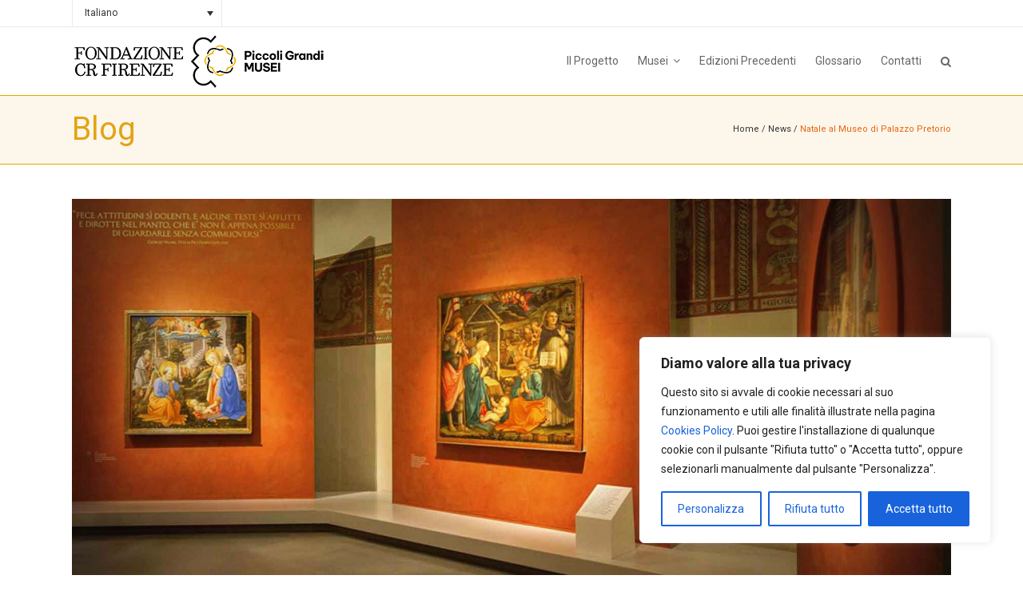

--- FILE ---
content_type: text/html; charset=utf-8
request_url: https://www.google.com/recaptcha/api2/anchor?ar=1&k=6LcP0IYUAAAAAIMIgea5OcwH5kpq3jzt9aVN5qOV&co=aHR0cHM6Ly93d3cucGljY29saWdyYW5kaW11c2VpLml0OjQ0Mw..&hl=en&v=PoyoqOPhxBO7pBk68S4YbpHZ&size=invisible&anchor-ms=20000&execute-ms=30000&cb=wlwkniurxmg1
body_size: 48710
content:
<!DOCTYPE HTML><html dir="ltr" lang="en"><head><meta http-equiv="Content-Type" content="text/html; charset=UTF-8">
<meta http-equiv="X-UA-Compatible" content="IE=edge">
<title>reCAPTCHA</title>
<style type="text/css">
/* cyrillic-ext */
@font-face {
  font-family: 'Roboto';
  font-style: normal;
  font-weight: 400;
  font-stretch: 100%;
  src: url(//fonts.gstatic.com/s/roboto/v48/KFO7CnqEu92Fr1ME7kSn66aGLdTylUAMa3GUBHMdazTgWw.woff2) format('woff2');
  unicode-range: U+0460-052F, U+1C80-1C8A, U+20B4, U+2DE0-2DFF, U+A640-A69F, U+FE2E-FE2F;
}
/* cyrillic */
@font-face {
  font-family: 'Roboto';
  font-style: normal;
  font-weight: 400;
  font-stretch: 100%;
  src: url(//fonts.gstatic.com/s/roboto/v48/KFO7CnqEu92Fr1ME7kSn66aGLdTylUAMa3iUBHMdazTgWw.woff2) format('woff2');
  unicode-range: U+0301, U+0400-045F, U+0490-0491, U+04B0-04B1, U+2116;
}
/* greek-ext */
@font-face {
  font-family: 'Roboto';
  font-style: normal;
  font-weight: 400;
  font-stretch: 100%;
  src: url(//fonts.gstatic.com/s/roboto/v48/KFO7CnqEu92Fr1ME7kSn66aGLdTylUAMa3CUBHMdazTgWw.woff2) format('woff2');
  unicode-range: U+1F00-1FFF;
}
/* greek */
@font-face {
  font-family: 'Roboto';
  font-style: normal;
  font-weight: 400;
  font-stretch: 100%;
  src: url(//fonts.gstatic.com/s/roboto/v48/KFO7CnqEu92Fr1ME7kSn66aGLdTylUAMa3-UBHMdazTgWw.woff2) format('woff2');
  unicode-range: U+0370-0377, U+037A-037F, U+0384-038A, U+038C, U+038E-03A1, U+03A3-03FF;
}
/* math */
@font-face {
  font-family: 'Roboto';
  font-style: normal;
  font-weight: 400;
  font-stretch: 100%;
  src: url(//fonts.gstatic.com/s/roboto/v48/KFO7CnqEu92Fr1ME7kSn66aGLdTylUAMawCUBHMdazTgWw.woff2) format('woff2');
  unicode-range: U+0302-0303, U+0305, U+0307-0308, U+0310, U+0312, U+0315, U+031A, U+0326-0327, U+032C, U+032F-0330, U+0332-0333, U+0338, U+033A, U+0346, U+034D, U+0391-03A1, U+03A3-03A9, U+03B1-03C9, U+03D1, U+03D5-03D6, U+03F0-03F1, U+03F4-03F5, U+2016-2017, U+2034-2038, U+203C, U+2040, U+2043, U+2047, U+2050, U+2057, U+205F, U+2070-2071, U+2074-208E, U+2090-209C, U+20D0-20DC, U+20E1, U+20E5-20EF, U+2100-2112, U+2114-2115, U+2117-2121, U+2123-214F, U+2190, U+2192, U+2194-21AE, U+21B0-21E5, U+21F1-21F2, U+21F4-2211, U+2213-2214, U+2216-22FF, U+2308-230B, U+2310, U+2319, U+231C-2321, U+2336-237A, U+237C, U+2395, U+239B-23B7, U+23D0, U+23DC-23E1, U+2474-2475, U+25AF, U+25B3, U+25B7, U+25BD, U+25C1, U+25CA, U+25CC, U+25FB, U+266D-266F, U+27C0-27FF, U+2900-2AFF, U+2B0E-2B11, U+2B30-2B4C, U+2BFE, U+3030, U+FF5B, U+FF5D, U+1D400-1D7FF, U+1EE00-1EEFF;
}
/* symbols */
@font-face {
  font-family: 'Roboto';
  font-style: normal;
  font-weight: 400;
  font-stretch: 100%;
  src: url(//fonts.gstatic.com/s/roboto/v48/KFO7CnqEu92Fr1ME7kSn66aGLdTylUAMaxKUBHMdazTgWw.woff2) format('woff2');
  unicode-range: U+0001-000C, U+000E-001F, U+007F-009F, U+20DD-20E0, U+20E2-20E4, U+2150-218F, U+2190, U+2192, U+2194-2199, U+21AF, U+21E6-21F0, U+21F3, U+2218-2219, U+2299, U+22C4-22C6, U+2300-243F, U+2440-244A, U+2460-24FF, U+25A0-27BF, U+2800-28FF, U+2921-2922, U+2981, U+29BF, U+29EB, U+2B00-2BFF, U+4DC0-4DFF, U+FFF9-FFFB, U+10140-1018E, U+10190-1019C, U+101A0, U+101D0-101FD, U+102E0-102FB, U+10E60-10E7E, U+1D2C0-1D2D3, U+1D2E0-1D37F, U+1F000-1F0FF, U+1F100-1F1AD, U+1F1E6-1F1FF, U+1F30D-1F30F, U+1F315, U+1F31C, U+1F31E, U+1F320-1F32C, U+1F336, U+1F378, U+1F37D, U+1F382, U+1F393-1F39F, U+1F3A7-1F3A8, U+1F3AC-1F3AF, U+1F3C2, U+1F3C4-1F3C6, U+1F3CA-1F3CE, U+1F3D4-1F3E0, U+1F3ED, U+1F3F1-1F3F3, U+1F3F5-1F3F7, U+1F408, U+1F415, U+1F41F, U+1F426, U+1F43F, U+1F441-1F442, U+1F444, U+1F446-1F449, U+1F44C-1F44E, U+1F453, U+1F46A, U+1F47D, U+1F4A3, U+1F4B0, U+1F4B3, U+1F4B9, U+1F4BB, U+1F4BF, U+1F4C8-1F4CB, U+1F4D6, U+1F4DA, U+1F4DF, U+1F4E3-1F4E6, U+1F4EA-1F4ED, U+1F4F7, U+1F4F9-1F4FB, U+1F4FD-1F4FE, U+1F503, U+1F507-1F50B, U+1F50D, U+1F512-1F513, U+1F53E-1F54A, U+1F54F-1F5FA, U+1F610, U+1F650-1F67F, U+1F687, U+1F68D, U+1F691, U+1F694, U+1F698, U+1F6AD, U+1F6B2, U+1F6B9-1F6BA, U+1F6BC, U+1F6C6-1F6CF, U+1F6D3-1F6D7, U+1F6E0-1F6EA, U+1F6F0-1F6F3, U+1F6F7-1F6FC, U+1F700-1F7FF, U+1F800-1F80B, U+1F810-1F847, U+1F850-1F859, U+1F860-1F887, U+1F890-1F8AD, U+1F8B0-1F8BB, U+1F8C0-1F8C1, U+1F900-1F90B, U+1F93B, U+1F946, U+1F984, U+1F996, U+1F9E9, U+1FA00-1FA6F, U+1FA70-1FA7C, U+1FA80-1FA89, U+1FA8F-1FAC6, U+1FACE-1FADC, U+1FADF-1FAE9, U+1FAF0-1FAF8, U+1FB00-1FBFF;
}
/* vietnamese */
@font-face {
  font-family: 'Roboto';
  font-style: normal;
  font-weight: 400;
  font-stretch: 100%;
  src: url(//fonts.gstatic.com/s/roboto/v48/KFO7CnqEu92Fr1ME7kSn66aGLdTylUAMa3OUBHMdazTgWw.woff2) format('woff2');
  unicode-range: U+0102-0103, U+0110-0111, U+0128-0129, U+0168-0169, U+01A0-01A1, U+01AF-01B0, U+0300-0301, U+0303-0304, U+0308-0309, U+0323, U+0329, U+1EA0-1EF9, U+20AB;
}
/* latin-ext */
@font-face {
  font-family: 'Roboto';
  font-style: normal;
  font-weight: 400;
  font-stretch: 100%;
  src: url(//fonts.gstatic.com/s/roboto/v48/KFO7CnqEu92Fr1ME7kSn66aGLdTylUAMa3KUBHMdazTgWw.woff2) format('woff2');
  unicode-range: U+0100-02BA, U+02BD-02C5, U+02C7-02CC, U+02CE-02D7, U+02DD-02FF, U+0304, U+0308, U+0329, U+1D00-1DBF, U+1E00-1E9F, U+1EF2-1EFF, U+2020, U+20A0-20AB, U+20AD-20C0, U+2113, U+2C60-2C7F, U+A720-A7FF;
}
/* latin */
@font-face {
  font-family: 'Roboto';
  font-style: normal;
  font-weight: 400;
  font-stretch: 100%;
  src: url(//fonts.gstatic.com/s/roboto/v48/KFO7CnqEu92Fr1ME7kSn66aGLdTylUAMa3yUBHMdazQ.woff2) format('woff2');
  unicode-range: U+0000-00FF, U+0131, U+0152-0153, U+02BB-02BC, U+02C6, U+02DA, U+02DC, U+0304, U+0308, U+0329, U+2000-206F, U+20AC, U+2122, U+2191, U+2193, U+2212, U+2215, U+FEFF, U+FFFD;
}
/* cyrillic-ext */
@font-face {
  font-family: 'Roboto';
  font-style: normal;
  font-weight: 500;
  font-stretch: 100%;
  src: url(//fonts.gstatic.com/s/roboto/v48/KFO7CnqEu92Fr1ME7kSn66aGLdTylUAMa3GUBHMdazTgWw.woff2) format('woff2');
  unicode-range: U+0460-052F, U+1C80-1C8A, U+20B4, U+2DE0-2DFF, U+A640-A69F, U+FE2E-FE2F;
}
/* cyrillic */
@font-face {
  font-family: 'Roboto';
  font-style: normal;
  font-weight: 500;
  font-stretch: 100%;
  src: url(//fonts.gstatic.com/s/roboto/v48/KFO7CnqEu92Fr1ME7kSn66aGLdTylUAMa3iUBHMdazTgWw.woff2) format('woff2');
  unicode-range: U+0301, U+0400-045F, U+0490-0491, U+04B0-04B1, U+2116;
}
/* greek-ext */
@font-face {
  font-family: 'Roboto';
  font-style: normal;
  font-weight: 500;
  font-stretch: 100%;
  src: url(//fonts.gstatic.com/s/roboto/v48/KFO7CnqEu92Fr1ME7kSn66aGLdTylUAMa3CUBHMdazTgWw.woff2) format('woff2');
  unicode-range: U+1F00-1FFF;
}
/* greek */
@font-face {
  font-family: 'Roboto';
  font-style: normal;
  font-weight: 500;
  font-stretch: 100%;
  src: url(//fonts.gstatic.com/s/roboto/v48/KFO7CnqEu92Fr1ME7kSn66aGLdTylUAMa3-UBHMdazTgWw.woff2) format('woff2');
  unicode-range: U+0370-0377, U+037A-037F, U+0384-038A, U+038C, U+038E-03A1, U+03A3-03FF;
}
/* math */
@font-face {
  font-family: 'Roboto';
  font-style: normal;
  font-weight: 500;
  font-stretch: 100%;
  src: url(//fonts.gstatic.com/s/roboto/v48/KFO7CnqEu92Fr1ME7kSn66aGLdTylUAMawCUBHMdazTgWw.woff2) format('woff2');
  unicode-range: U+0302-0303, U+0305, U+0307-0308, U+0310, U+0312, U+0315, U+031A, U+0326-0327, U+032C, U+032F-0330, U+0332-0333, U+0338, U+033A, U+0346, U+034D, U+0391-03A1, U+03A3-03A9, U+03B1-03C9, U+03D1, U+03D5-03D6, U+03F0-03F1, U+03F4-03F5, U+2016-2017, U+2034-2038, U+203C, U+2040, U+2043, U+2047, U+2050, U+2057, U+205F, U+2070-2071, U+2074-208E, U+2090-209C, U+20D0-20DC, U+20E1, U+20E5-20EF, U+2100-2112, U+2114-2115, U+2117-2121, U+2123-214F, U+2190, U+2192, U+2194-21AE, U+21B0-21E5, U+21F1-21F2, U+21F4-2211, U+2213-2214, U+2216-22FF, U+2308-230B, U+2310, U+2319, U+231C-2321, U+2336-237A, U+237C, U+2395, U+239B-23B7, U+23D0, U+23DC-23E1, U+2474-2475, U+25AF, U+25B3, U+25B7, U+25BD, U+25C1, U+25CA, U+25CC, U+25FB, U+266D-266F, U+27C0-27FF, U+2900-2AFF, U+2B0E-2B11, U+2B30-2B4C, U+2BFE, U+3030, U+FF5B, U+FF5D, U+1D400-1D7FF, U+1EE00-1EEFF;
}
/* symbols */
@font-face {
  font-family: 'Roboto';
  font-style: normal;
  font-weight: 500;
  font-stretch: 100%;
  src: url(//fonts.gstatic.com/s/roboto/v48/KFO7CnqEu92Fr1ME7kSn66aGLdTylUAMaxKUBHMdazTgWw.woff2) format('woff2');
  unicode-range: U+0001-000C, U+000E-001F, U+007F-009F, U+20DD-20E0, U+20E2-20E4, U+2150-218F, U+2190, U+2192, U+2194-2199, U+21AF, U+21E6-21F0, U+21F3, U+2218-2219, U+2299, U+22C4-22C6, U+2300-243F, U+2440-244A, U+2460-24FF, U+25A0-27BF, U+2800-28FF, U+2921-2922, U+2981, U+29BF, U+29EB, U+2B00-2BFF, U+4DC0-4DFF, U+FFF9-FFFB, U+10140-1018E, U+10190-1019C, U+101A0, U+101D0-101FD, U+102E0-102FB, U+10E60-10E7E, U+1D2C0-1D2D3, U+1D2E0-1D37F, U+1F000-1F0FF, U+1F100-1F1AD, U+1F1E6-1F1FF, U+1F30D-1F30F, U+1F315, U+1F31C, U+1F31E, U+1F320-1F32C, U+1F336, U+1F378, U+1F37D, U+1F382, U+1F393-1F39F, U+1F3A7-1F3A8, U+1F3AC-1F3AF, U+1F3C2, U+1F3C4-1F3C6, U+1F3CA-1F3CE, U+1F3D4-1F3E0, U+1F3ED, U+1F3F1-1F3F3, U+1F3F5-1F3F7, U+1F408, U+1F415, U+1F41F, U+1F426, U+1F43F, U+1F441-1F442, U+1F444, U+1F446-1F449, U+1F44C-1F44E, U+1F453, U+1F46A, U+1F47D, U+1F4A3, U+1F4B0, U+1F4B3, U+1F4B9, U+1F4BB, U+1F4BF, U+1F4C8-1F4CB, U+1F4D6, U+1F4DA, U+1F4DF, U+1F4E3-1F4E6, U+1F4EA-1F4ED, U+1F4F7, U+1F4F9-1F4FB, U+1F4FD-1F4FE, U+1F503, U+1F507-1F50B, U+1F50D, U+1F512-1F513, U+1F53E-1F54A, U+1F54F-1F5FA, U+1F610, U+1F650-1F67F, U+1F687, U+1F68D, U+1F691, U+1F694, U+1F698, U+1F6AD, U+1F6B2, U+1F6B9-1F6BA, U+1F6BC, U+1F6C6-1F6CF, U+1F6D3-1F6D7, U+1F6E0-1F6EA, U+1F6F0-1F6F3, U+1F6F7-1F6FC, U+1F700-1F7FF, U+1F800-1F80B, U+1F810-1F847, U+1F850-1F859, U+1F860-1F887, U+1F890-1F8AD, U+1F8B0-1F8BB, U+1F8C0-1F8C1, U+1F900-1F90B, U+1F93B, U+1F946, U+1F984, U+1F996, U+1F9E9, U+1FA00-1FA6F, U+1FA70-1FA7C, U+1FA80-1FA89, U+1FA8F-1FAC6, U+1FACE-1FADC, U+1FADF-1FAE9, U+1FAF0-1FAF8, U+1FB00-1FBFF;
}
/* vietnamese */
@font-face {
  font-family: 'Roboto';
  font-style: normal;
  font-weight: 500;
  font-stretch: 100%;
  src: url(//fonts.gstatic.com/s/roboto/v48/KFO7CnqEu92Fr1ME7kSn66aGLdTylUAMa3OUBHMdazTgWw.woff2) format('woff2');
  unicode-range: U+0102-0103, U+0110-0111, U+0128-0129, U+0168-0169, U+01A0-01A1, U+01AF-01B0, U+0300-0301, U+0303-0304, U+0308-0309, U+0323, U+0329, U+1EA0-1EF9, U+20AB;
}
/* latin-ext */
@font-face {
  font-family: 'Roboto';
  font-style: normal;
  font-weight: 500;
  font-stretch: 100%;
  src: url(//fonts.gstatic.com/s/roboto/v48/KFO7CnqEu92Fr1ME7kSn66aGLdTylUAMa3KUBHMdazTgWw.woff2) format('woff2');
  unicode-range: U+0100-02BA, U+02BD-02C5, U+02C7-02CC, U+02CE-02D7, U+02DD-02FF, U+0304, U+0308, U+0329, U+1D00-1DBF, U+1E00-1E9F, U+1EF2-1EFF, U+2020, U+20A0-20AB, U+20AD-20C0, U+2113, U+2C60-2C7F, U+A720-A7FF;
}
/* latin */
@font-face {
  font-family: 'Roboto';
  font-style: normal;
  font-weight: 500;
  font-stretch: 100%;
  src: url(//fonts.gstatic.com/s/roboto/v48/KFO7CnqEu92Fr1ME7kSn66aGLdTylUAMa3yUBHMdazQ.woff2) format('woff2');
  unicode-range: U+0000-00FF, U+0131, U+0152-0153, U+02BB-02BC, U+02C6, U+02DA, U+02DC, U+0304, U+0308, U+0329, U+2000-206F, U+20AC, U+2122, U+2191, U+2193, U+2212, U+2215, U+FEFF, U+FFFD;
}
/* cyrillic-ext */
@font-face {
  font-family: 'Roboto';
  font-style: normal;
  font-weight: 900;
  font-stretch: 100%;
  src: url(//fonts.gstatic.com/s/roboto/v48/KFO7CnqEu92Fr1ME7kSn66aGLdTylUAMa3GUBHMdazTgWw.woff2) format('woff2');
  unicode-range: U+0460-052F, U+1C80-1C8A, U+20B4, U+2DE0-2DFF, U+A640-A69F, U+FE2E-FE2F;
}
/* cyrillic */
@font-face {
  font-family: 'Roboto';
  font-style: normal;
  font-weight: 900;
  font-stretch: 100%;
  src: url(//fonts.gstatic.com/s/roboto/v48/KFO7CnqEu92Fr1ME7kSn66aGLdTylUAMa3iUBHMdazTgWw.woff2) format('woff2');
  unicode-range: U+0301, U+0400-045F, U+0490-0491, U+04B0-04B1, U+2116;
}
/* greek-ext */
@font-face {
  font-family: 'Roboto';
  font-style: normal;
  font-weight: 900;
  font-stretch: 100%;
  src: url(//fonts.gstatic.com/s/roboto/v48/KFO7CnqEu92Fr1ME7kSn66aGLdTylUAMa3CUBHMdazTgWw.woff2) format('woff2');
  unicode-range: U+1F00-1FFF;
}
/* greek */
@font-face {
  font-family: 'Roboto';
  font-style: normal;
  font-weight: 900;
  font-stretch: 100%;
  src: url(//fonts.gstatic.com/s/roboto/v48/KFO7CnqEu92Fr1ME7kSn66aGLdTylUAMa3-UBHMdazTgWw.woff2) format('woff2');
  unicode-range: U+0370-0377, U+037A-037F, U+0384-038A, U+038C, U+038E-03A1, U+03A3-03FF;
}
/* math */
@font-face {
  font-family: 'Roboto';
  font-style: normal;
  font-weight: 900;
  font-stretch: 100%;
  src: url(//fonts.gstatic.com/s/roboto/v48/KFO7CnqEu92Fr1ME7kSn66aGLdTylUAMawCUBHMdazTgWw.woff2) format('woff2');
  unicode-range: U+0302-0303, U+0305, U+0307-0308, U+0310, U+0312, U+0315, U+031A, U+0326-0327, U+032C, U+032F-0330, U+0332-0333, U+0338, U+033A, U+0346, U+034D, U+0391-03A1, U+03A3-03A9, U+03B1-03C9, U+03D1, U+03D5-03D6, U+03F0-03F1, U+03F4-03F5, U+2016-2017, U+2034-2038, U+203C, U+2040, U+2043, U+2047, U+2050, U+2057, U+205F, U+2070-2071, U+2074-208E, U+2090-209C, U+20D0-20DC, U+20E1, U+20E5-20EF, U+2100-2112, U+2114-2115, U+2117-2121, U+2123-214F, U+2190, U+2192, U+2194-21AE, U+21B0-21E5, U+21F1-21F2, U+21F4-2211, U+2213-2214, U+2216-22FF, U+2308-230B, U+2310, U+2319, U+231C-2321, U+2336-237A, U+237C, U+2395, U+239B-23B7, U+23D0, U+23DC-23E1, U+2474-2475, U+25AF, U+25B3, U+25B7, U+25BD, U+25C1, U+25CA, U+25CC, U+25FB, U+266D-266F, U+27C0-27FF, U+2900-2AFF, U+2B0E-2B11, U+2B30-2B4C, U+2BFE, U+3030, U+FF5B, U+FF5D, U+1D400-1D7FF, U+1EE00-1EEFF;
}
/* symbols */
@font-face {
  font-family: 'Roboto';
  font-style: normal;
  font-weight: 900;
  font-stretch: 100%;
  src: url(//fonts.gstatic.com/s/roboto/v48/KFO7CnqEu92Fr1ME7kSn66aGLdTylUAMaxKUBHMdazTgWw.woff2) format('woff2');
  unicode-range: U+0001-000C, U+000E-001F, U+007F-009F, U+20DD-20E0, U+20E2-20E4, U+2150-218F, U+2190, U+2192, U+2194-2199, U+21AF, U+21E6-21F0, U+21F3, U+2218-2219, U+2299, U+22C4-22C6, U+2300-243F, U+2440-244A, U+2460-24FF, U+25A0-27BF, U+2800-28FF, U+2921-2922, U+2981, U+29BF, U+29EB, U+2B00-2BFF, U+4DC0-4DFF, U+FFF9-FFFB, U+10140-1018E, U+10190-1019C, U+101A0, U+101D0-101FD, U+102E0-102FB, U+10E60-10E7E, U+1D2C0-1D2D3, U+1D2E0-1D37F, U+1F000-1F0FF, U+1F100-1F1AD, U+1F1E6-1F1FF, U+1F30D-1F30F, U+1F315, U+1F31C, U+1F31E, U+1F320-1F32C, U+1F336, U+1F378, U+1F37D, U+1F382, U+1F393-1F39F, U+1F3A7-1F3A8, U+1F3AC-1F3AF, U+1F3C2, U+1F3C4-1F3C6, U+1F3CA-1F3CE, U+1F3D4-1F3E0, U+1F3ED, U+1F3F1-1F3F3, U+1F3F5-1F3F7, U+1F408, U+1F415, U+1F41F, U+1F426, U+1F43F, U+1F441-1F442, U+1F444, U+1F446-1F449, U+1F44C-1F44E, U+1F453, U+1F46A, U+1F47D, U+1F4A3, U+1F4B0, U+1F4B3, U+1F4B9, U+1F4BB, U+1F4BF, U+1F4C8-1F4CB, U+1F4D6, U+1F4DA, U+1F4DF, U+1F4E3-1F4E6, U+1F4EA-1F4ED, U+1F4F7, U+1F4F9-1F4FB, U+1F4FD-1F4FE, U+1F503, U+1F507-1F50B, U+1F50D, U+1F512-1F513, U+1F53E-1F54A, U+1F54F-1F5FA, U+1F610, U+1F650-1F67F, U+1F687, U+1F68D, U+1F691, U+1F694, U+1F698, U+1F6AD, U+1F6B2, U+1F6B9-1F6BA, U+1F6BC, U+1F6C6-1F6CF, U+1F6D3-1F6D7, U+1F6E0-1F6EA, U+1F6F0-1F6F3, U+1F6F7-1F6FC, U+1F700-1F7FF, U+1F800-1F80B, U+1F810-1F847, U+1F850-1F859, U+1F860-1F887, U+1F890-1F8AD, U+1F8B0-1F8BB, U+1F8C0-1F8C1, U+1F900-1F90B, U+1F93B, U+1F946, U+1F984, U+1F996, U+1F9E9, U+1FA00-1FA6F, U+1FA70-1FA7C, U+1FA80-1FA89, U+1FA8F-1FAC6, U+1FACE-1FADC, U+1FADF-1FAE9, U+1FAF0-1FAF8, U+1FB00-1FBFF;
}
/* vietnamese */
@font-face {
  font-family: 'Roboto';
  font-style: normal;
  font-weight: 900;
  font-stretch: 100%;
  src: url(//fonts.gstatic.com/s/roboto/v48/KFO7CnqEu92Fr1ME7kSn66aGLdTylUAMa3OUBHMdazTgWw.woff2) format('woff2');
  unicode-range: U+0102-0103, U+0110-0111, U+0128-0129, U+0168-0169, U+01A0-01A1, U+01AF-01B0, U+0300-0301, U+0303-0304, U+0308-0309, U+0323, U+0329, U+1EA0-1EF9, U+20AB;
}
/* latin-ext */
@font-face {
  font-family: 'Roboto';
  font-style: normal;
  font-weight: 900;
  font-stretch: 100%;
  src: url(//fonts.gstatic.com/s/roboto/v48/KFO7CnqEu92Fr1ME7kSn66aGLdTylUAMa3KUBHMdazTgWw.woff2) format('woff2');
  unicode-range: U+0100-02BA, U+02BD-02C5, U+02C7-02CC, U+02CE-02D7, U+02DD-02FF, U+0304, U+0308, U+0329, U+1D00-1DBF, U+1E00-1E9F, U+1EF2-1EFF, U+2020, U+20A0-20AB, U+20AD-20C0, U+2113, U+2C60-2C7F, U+A720-A7FF;
}
/* latin */
@font-face {
  font-family: 'Roboto';
  font-style: normal;
  font-weight: 900;
  font-stretch: 100%;
  src: url(//fonts.gstatic.com/s/roboto/v48/KFO7CnqEu92Fr1ME7kSn66aGLdTylUAMa3yUBHMdazQ.woff2) format('woff2');
  unicode-range: U+0000-00FF, U+0131, U+0152-0153, U+02BB-02BC, U+02C6, U+02DA, U+02DC, U+0304, U+0308, U+0329, U+2000-206F, U+20AC, U+2122, U+2191, U+2193, U+2212, U+2215, U+FEFF, U+FFFD;
}

</style>
<link rel="stylesheet" type="text/css" href="https://www.gstatic.com/recaptcha/releases/PoyoqOPhxBO7pBk68S4YbpHZ/styles__ltr.css">
<script nonce="kb9m0T8Qjrs1TGmr8B0aNw" type="text/javascript">window['__recaptcha_api'] = 'https://www.google.com/recaptcha/api2/';</script>
<script type="text/javascript" src="https://www.gstatic.com/recaptcha/releases/PoyoqOPhxBO7pBk68S4YbpHZ/recaptcha__en.js" nonce="kb9m0T8Qjrs1TGmr8B0aNw">
      
    </script></head>
<body><div id="rc-anchor-alert" class="rc-anchor-alert"></div>
<input type="hidden" id="recaptcha-token" value="[base64]">
<script type="text/javascript" nonce="kb9m0T8Qjrs1TGmr8B0aNw">
      recaptcha.anchor.Main.init("[\x22ainput\x22,[\x22bgdata\x22,\x22\x22,\[base64]/[base64]/[base64]/[base64]/[base64]/[base64]/KGcoTywyNTMsTy5PKSxVRyhPLEMpKTpnKE8sMjUzLEMpLE8pKSxsKSksTykpfSxieT1mdW5jdGlvbihDLE8sdSxsKXtmb3IobD0odT1SKEMpLDApO08+MDtPLS0pbD1sPDw4fFooQyk7ZyhDLHUsbCl9LFVHPWZ1bmN0aW9uKEMsTyl7Qy5pLmxlbmd0aD4xMDQ/[base64]/[base64]/[base64]/[base64]/[base64]/[base64]/[base64]\\u003d\x22,\[base64]\\u003d\x22,\x22fMKoBsOnfEoKwpQSw4RMC0/[base64]/wrVMw4JBNDMuw6/Dl8KUUjPDjzguwq/[base64]/Cg8K+wqXChMOxwotrWXsFIhQNfGcNacOKwpHCiTbDg0swwp1fw5bDl8KLw74Gw7PCjsKlaQA/[base64]/wpzCmMOow6vDli/DnMOYw6bCn1wSOgHCmcOCw7dOWMOrw6xlw4fCoSR+w7tNQ2dbKMOLwoZ/wpDCt8K+w75+f8KqHcOLecKUFmxPw6oZw5/CnMOww5/CsU7CgXh4aGw2w5rCnS4Hw79bB8KFwrB+dsOsKRd5TEAlbcKEwrrChBAhOMKZwqpXWsOeDcKkwpDDk1ksw4/CvsKVwrdww50RS8OXwpzCkBrCncKZwrHDrsOOUsKWUDfDiTrCuiPDhcK1wp/Cs8Oxw7tIwrs+w4LDpVDCtMODwpLCm17DkcKyO043wqMLw4pjbcKpwrYaRsKKw6TDhBDDjHfDsww5w4NRwqrDvRrDpsK1b8OawprChcKWw6UZNgTDgipcwp96wrVewppkw6txOcKnPzHCrcOcw7/DqsO9Y05ywpRsbjRew6HDjlPCtFMde8O/[base64]/[base64]/DhD9oLsKFw5PCq8ObwpPDi8K6w5NEw5U3wr5Xw4U0w43CsUFYwq1pKx3CscOeR8ObwpZHw57Dlzl9w5l3w6vDqEDDoyrDmMKzwrNrfcOjEsKZQ1TCqsKECMK7wqBxwpvCkAlgw6sMEnrCjRl+w7NQJwtNWBvCksK/wrjDr8OwfS17wp/CqUgkfMOwGBsEw4FpwoPDj0DCo2DDgkPCpMOSwqMKw7JZwobCj8OgT8O3eyDCjcKbwqkbw6EWw7lMw65yw7cxwpN+w6Z6DQJXw74/CmsVAm/CnmJkwp/Dm8Okw5HCgMKDF8O4EMOTwrBHwppEKGHCkQ5IAWwjw5XDnzUAwr/[base64]/[base64]/CqwTCu3jCjFIqDsKEHsK3w67Cp0bDulTDpcK2aD7ClcKPDcOFwrTDhMKecsOJTsKrw489HURpw6fDl2XCqsKVw5nCiT/ClkHDjmtgw4nCr8OTwqwuZcKSw4vCkDXDmMO5CgPDuMOzwoMlfWJGO8KWEXVMw4pTbcOcwo/[base64]/[base64]/Dph7CjsOXMz/[base64]/CqiTDr8KrL0pYw7kiw5nDm1vCrzthD8O/w4rCqMOgYRvDnMKdYjDDpcOVbgPCp8OCGmHCn2c8D8K9X8KYwoTCr8KYwpbCllnDn8KJwq96d8ORwrV8wp3CvlvCrXLDmMKzQlXCnF/Cm8KuHm7DncKjw7zCtGsZK8OuW1LClcKmdMKOWMOpw5EPwoZ7wqfCkMOiwoPCh8KMwp0lwpXCk8OuwofDp3bDmXRrDARtWTZ+w6ReJMOpwodCwqbDsVYkIVzCg1gmw5E5wrF3w4jDpjjCnGlGw6zCvzoRwoHDggHDsGtHwol8w48qw5U5fl/CksKtQsOGwpbDqcO/woRzwoEVaB4gVTRIcAjCozkwIsOMw47CuSYNOR7DmgIkXMKrw6TDj8K3WMKXw6tCw7Z/[base64]/CgHdow6XCu8K/wqtOwoLChUDDlcKoSMOew6tzwqjCuQHCt2YMaz7CksOUw5hjaG/ChGPCj8KFYELDuAoSJzzDlgHDgcOnw7ASbhZpKsOZw4nDpG92w6jCpMKnw6kWwp8iw4sXwqY6acKPwrnCmcOxw5UFLC58V8KWVmbCsMK4EcKqw7Yxw4gFw7hRRGcjwrnCqMO5w47DoU8mwoR8wpxbw5EuwpLDrBrCow/Dk8OSTBTCoMOzcGzCqMKFMGjCtcODYGJUeVlMwo3Dl0kywot+w6lGwpwhw4BOYwfDkWcsPcOmw7zCssOte8KxTj7Co1p3w5sNwprCpsOQQVlBw7zDmMKtM0rDocKTw5DClEXDp8KuwpUkGcKVw7dHUWbDksKmwp3DmBHCmC/Dt8OuPyDDnMO7XGTDkcKyw4g6wr/CkypFwpvCn3XDlgrDscKMw5LDiFQiw4nDv8KawrjDj1DCu8Krw7vDscOYecKUY1MVAsKbXXBBPHobw51Hw67DnTHCsC3DkMO2FSTDpUnClsKbFMO+w4/CvMOHwrIVw4vDlwvDt1gxFUIlw5vCl0LClcOdworCu8KIb8Ktw7FUIVt/wr0JQUMeMGVRH8O8ZAjDmcKGQDYuwrYNw5vDu8KbfsKGTB3DlBBTw6NUcUrDryMFXMOxw7DDiG/Cv3FAd8OUWSN3wqzDrWwFw5g2SsKLwqbCgsOPHcOew4LCkUjDkkZlw4xIwrzDisONwrNEAMKsw5LDksKFw6I3KMKxXMOHdlTCvhjDs8Kfw6JjFsOcL8K0wrYhCcKYwo7Ck38DwrzCin7Dv1gTLiAIwpgNR8Ksw7fDgn/Dv8KdwqPDsCYDIsOdb8KxMEDDozXCjBEpQAvCj0tdCsKFUFHDvMOZw45aHn3CplzDpRDCicOKAMKOEsKbw6bDkMKFwpUvARlJwrXCucKYLsOBHTAfw74lw5LDlgw+w4XCl8OPwqDCtsO2w6ggEkJLDsOURcKcw5HCpsOPIUfDgsKmw6wqWcKkw4h3w5gnw7/CjsO3MsOrDD5IMsKnNCrCjcKacWlZwrZKwq5mXsKSWMK3U0kXw4c1w7LCisKBZy3DusKQwrvDo2kfAsOcQGE+I8OKOhHCi8K6UsObYsOicnXDm3bCjMKVPFgccldvwpI3M3B5w7fDgy/DvSbClFTCul8zNsOaByt4woZcwp7DgcKvw4jDmcKBRgdJw7zDkBRYw50qYSYccBLCgjjCtkjCsMKQwoUiw4XDhcO/w49YTQsKCcO9w7HCsXXDvETCoMKHIMOCwo/DlknCkcKEesK6w4IPQRc4YcKYw7MWcQDDl8OlDMKew6DDh2sybCfCrz0Jwr1Fw7bDjTvDnGcCwrfDisOjw60BwpPDpnAgJ8O2bVgYwoZZOsK5eS3CncKJeRDDil0nwpF7R8K8FMOPw4VgfcKTWyfDnUxRw6VVwqtwDRZtUsKjZ8K7wpRJcsKbQsO/Rlwowq/[base64]/wpDCj3fDijgLJCrCuzdyw63DkMOPIkwcNQZVw6rCt8O3w50cZcOQbMOsAEY2wpTDscO0wr/Cl8K8UQnDm8Kxw6RYwqTCpV0dUMK/wqJBLyHDn8OQLcO+J0rCrV8iUmtGRcOmecKfwqYAVsOLw4zCn1M8woLCscKGw6bDgMOQw6LCkMKtVcOAAMOYw6dtAcKGw4VTG8O/w5TCo8O1YMOJwpRCMMK3wpRqwr/CicKNVMOLBV3Dvi4gYMKAw6Mqwrxpw5Nyw7tcwofDkC5/csKfHMOlwqkwwpPDkMO7DMKSTQLDjMKVw7TCssKpwrogBMKpw7DCpzxbFcOSwrw1CTdnccOCwrNtFRZjw4knwoZ2wqbDo8Knw5NEw65zw6PCiRRNTMKdw5fCicKtw77CjRfCksKvCRchw5UGacKNw5VPc2bCu23Dpk0HwrXCoj7Dn1jDkMKGSsO2w6QAwq/Cg0zCnj3DpsKjBAPDpsOuf8OGw4HDmHtqJnHCucOQY1/[base64]/EhfCmXANaV/DjxTCvxHDuhzDpsK9w5Qyw57CssOpw58OwrguWmgTwrgxGMOVZMOoNcKhwrAaw6c9w4HClB/[base64]/CtgdVFWgHwrVRwr/[base64]/DmkzDqzspb8OvFh/CucOwwpfDpsK3wrjDpkt6aAgwYzp3HsKjw61ZWyDDo8KeDcK3chrClzbCnQXCkcO0w7TCtXTDrcK3w7nChsOYPMOxYsO0OEfChGAdScOlwpLDosKBw4LDtsKNw5wuwoZ9w4PClsKMfMKnwrnCpWLCnMKMUlXDkMOawr0COR/Ch8K/LcO2CcKew7PCvsKRfxXCpWDCv8KCw5Yuw4pnw4xacUYjEh5ywoHDjSPDtAtUUB9mw7EGJCAgAcOjH2F1w6gyHAYuwqsjV8K+cMKIXAjDiG3DusK9w7jDrV/Cj8KwHwQgQEXCt8KBwq3Dn8KuZsOYfcOdw6/CqHbDgcKZAVDCi8KhBMKvwqPDncOLHgnCmSnDpkjDqMOGAcO7ZsOIU8OLwok2HsOEwqHCgMORRCjClB0rwoLCumoKw5B0w5DDj8Kew4lvDcKywpzDvW7DlHrCnsKmN0AsIsOGwoXCqsKlH21vw6rCosKTwodIaMO6w7XDlwdSw6/Dtzppwr/DjzFlwrhPQcOlw684w411CsOMZGLChg5CYMKTwpfCsMOXw7vCkMOqw4NYYAnDhsOpwo/ClRJaWsKAwrVrc8KewoVNRsOHwoHDnBJRw5N3wonClzoaVMOIwqrCssO/LMKZwqzDtcKlccKqw47CvzUXd2ABXAbClcOvw6VLKsO8Ezt3w6/Dl0bDvBLDn3ElbsKTw58TA8Krwqk/w73DmMO0N2HCvcKgUk3Cg0TDjsOvCMOaw4zCpVY9wpbCmcO+w63DrcOrwozCmF5kKMO1LEp9w6/CtsKiw7rDosOLwoDCq8Kawpsowpp/S8Kqw5/DvzYjY18Qw6QVaMKSwr7CicKew7Ruwp7CrsOOYcOXwq3CrcOdUmPDhMKAw7pmw5Apw45JdGtKwrpuPC8jJsK+c07DoEYRFFsMw7DDo8O7bMKhdMOFw7lCw6pXw6zDvcKQw63Cs8KCB1/DtEjDkSNJdTjCvcO+wpMXYzRyw7XCpkJDwo/CocK1IsO2w7MWwqtYwp5Vw5F1w4LDm2/Cmn7Dl0HDjgrDrEhrGMKeEMKFQxjCsjvDtRV/F8KXwqrCvsO+w7IIcsOPLsOnwoDCnMKfAHDDssOhwpo7woBIw4HCgsOaY1HCrMKHCcOqw5XCt8KTwrgTwr4XLxDDtMKwU23CgBDCj0gEbURrWMOAw7DCoW5ILgnDjMKlDsO2PcOODxsBS0o7UA/CljXDrMKEw5TDh8K/[base64]/CpAwASDlQwowjMnIfwqHCs8KtwqBKw5guw7rDs8Kmw7t7wpgAwq7CkErCmh3DncKkwrHCoBfCqEjDpsOewqUBwolIwo96ZsKXwovDkAtXQMKgw7FDaMOLCcK2XMO4fFJpKcKrV8OYU1l5QH96wp83w4XDvS4bVsKlHnEawr9xM3/CqwTDisO3wqg1wrbDqMKtwoDDpl3Dnl43wroIYcOVw6ATw7/DvMOnOcKMw53Ckw8Ew6wYOsORw4oKPiMbw6zDjsOaX8O5woVHYibCvsO3SMOvw5XCpMOuw65/C8OpwrLCv8K9UMKHUhrDv8OUwqnCvGPDkBfCsMKTwrDCtsOqacOZwpPCm8OZX3XCqUXDhijDhMOvwqxBwp/CjBMiw5Nywr9TFcOdwrPCqg7DosKqPMKAaxlZDcKjNgvChMOuCDVvMcKRBcKRw7ZswqLCuS9kPMO5wqc/[base64]/DnsOMwqZ1wq7CmcKTWcKQw513w5vDqwbCkhvDkjQvSU53WMO4P0YhwprDqlFACsOmw5VleR/Du1B1w6gvwrdLNRfCsGJow4DCkcK6wrl3E8KGw6wKaibDog5FL3wHwrrCssKUYVEQw5zDkcKcwobChcOSK8KRwrTDtcKXw5tfw7fDhsODw48Fw53CkMOVw57DjRR6w6/CqTfDl8KFNALCkl7DgzTCoD5eF8KVMFHDvT5Sw4Vkw6NXwojCrEoVwoIawoXDosKLw4trwqXDr8K7MhhoO8KOesODPsKkwobCgFjCmxbCmj09wonCqRzCnGNOEMKDw6LDpcK8w4XCmMOUw57CisO/ccKdwonDlVPDoBLDscOOasKLGsKNYix0w6HDrEfDksOOUsOBd8KfMQlxRcOMYsONf03DsR9HWsK2w7fCrMKvw7PCtzBfw7wMwrcEw5lBw6DCrijDrW4Uw43Dt1jDnMOwVk8Qw5NlwrsqwqsMQMK2wpAVQsKGw63CqsOyXMKeQHMAw5TCt8OGOzpfX1TCqsKrwo/CmwTDl0HDr8K8DWvDs8Orw6/DtQQeTsKQw7EkTnJNU8OlwoLCli/DrnAOwo1bfcKJbTZWwqPDhcOfUks5YBHDtMK6O3vCrQLCtcKHZMO8ZXh9wqpJVsKkwonCmShGA8O0PMO+OHTDosKgwohQwpTDoibDicOZwopCV3MRw4nDpsOpwrxJwpE0M8O1RWZfwqLDgsONNxrDjj3DpyREEMOLw6ZrTsOATmIqw7bDggJ5ecKyecOAwp/Du8O7FcKswo7DilLCrsOkJGkgWAQ4WEDDgCbDpcKuR8KJGMOVfn/Dl0A4dgYZCcOdwrAYw7PDpUwlG05rO8Onwq4HY0FHazx7wop0w5MFcXwGXMO1wpgXwqVvWkV8V2VaaAvDrsOjMXkFwojCrsK3C8KtKV/ChSHCng46ayPDvMKefsK/T8ODwr/DsBrDkSdyw4TDkgrCv8Knwp41V8OYw7phwqc0wqfDi8Olw7DDrsKOOsOhEQwPHcK/MnoDQsKVw5XDvAnCv8OJwpTCq8OHDRrCtik2RcODLiDCn8OuH8OKWV3CqcOoWcKFKsKFwqDDulsCw51rw4XDusO+wrRdSBvDkMObwrYyMzRow5wvPcOAJgbDm8OkU1JNw6jCjHc+H8Ote2PDk8O5w4fCvVDCtEbCjMObw6XCvGQyTcKqOl/Cky7DvMKRw4xQwp3CosOBwpAnTmvDnAoxwowlOMOSRHddU8KUw6F2B8OqwqXDtMKKbAPCrMKfwpzCo0fDl8OHw6fDncKcw54ywqxlF19kw63DuQBBQ8Olw7vCqsKyQcOtw4/DjsKqwrlOZXpeOsK1EcKjwoUlBsOGYMOKC8OuwpXDt1jCjk/DpsKXwq/CocKOwrkhVMOGwpHDnXUpLhLCuQ0Uw7VuwosMw4LCrlrCt8O/w63DhUkEwrjChcKqAQfCrcOlw6p2wozCtysvw51GwpIhw4gyw7PDpsO1DcOgwoRrw4R8C8KHXMO9fAzDmnDChMOdL8O7XsKAw4pww5tEPcOew5N6wr9pw5Q2IsKew5DCuMOjUQsDw6cIwp/DuMOeMcO3wrvCiMKUwpECw7zDkcO8w43CssKuSTZDw7d5wrxdWyphw7weFcOTJMKWwql8wpJ3wrHCm8KmwpoIdsK/woTCtsKoH0XDksKzU24Qw7NPZGPDicOzLcORwr/DocKCw47CsSYkw6fCrsKhwoA5w43CjR3DnMOhwrrCgMK1wqkxBx3ChHZ+VsK/[base64]/Dil55w7pgayrDj8KtWsO8w5vDoQZVWi1/S8K8YMOqIg3CqsOkE8KWwpZaWsKEwrN8ZcKMw50QVFLDpcOrw5TCtcOBw58uSA5rwobDnEkzV2DCoCglwo9swrnDo2wnwqIuA3tVw7k/w4jDlMKww4DDoylpwoo9ScKOw7sHRsKswr7CvcKrRMK5w6IBXUM8w4LDk8OFUU3DqsKCw4Fmw6fDs3o4wrdQc8KFwpDCocOhAcKXAi3CvQx5XXrCl8KgX3jDhxfCoMK0wpnDgcOJw5ApWybCjWfCnU45wqR2R8OZB8KXHX3DscKkwpkpwqh+bGbCrE/CgcKHJRlkPTMnbnXCoMKFwoINwo3CrsKfwqAPAzsLAkEaX8OkCMKGw6FHbsKiw4s9woRsw5fDrCrDuyzCjMKMW01/w4HDqwdLw4TDuMKzw4EVwqt5GsKowoQPMcKEw748w5/DhsOSasK7w6fDucOCb8KzDsKFVcOJEQvCqBfDlBh/w6XCnhkEDVvCo8OiccOPw6FAw607csOFw7zDhMKWRF7CoRM/wq7DgzPDnQZywrJrwqXDiA4iRTwUw6fCgktjwpTDt8Kew7wpw6AoworChMKlXSU/DVbCn3FWU8O1DcOUVnnCn8OUeVJgw73DnsOSw7TCmCfDusKHVVgVwoFOw4PDuEvDt8Onw6TCoMKhwovDp8K1wrVJRsKVH35MwrkCdlhww5V+wpLDucOGw4lTB8OrUsORHsOFGFnClxTDswEMw6DCjsOBWFMwcGzDpxIePhzCssK4QDTDlWPChCrDpUowwp15eg/DiMOMfcKFwonDq8KFwoTDkG1+B8O1QTPCsMOmw4XCqx7DmVzDl8OEOMOidcKawqcGwovDrk5QQ0Ukw74+wqM0AHp9eENVw6c8w5p/[base64]/DgVbDm8OGEMOVw7LCuAoBwpbDtXzDvwQrYVjDvAZMwqogBcOrw4lxw5ZywpoIw7YBw5hjPsKiw6wUw7vDpREhFjTCu8OEQMKpfMOwwpc7ZcO1fHPColo0wpLCmzXDvXZawqkow5UvKTEMIFnDqg/[base64]/CkcKjwoTCpR0fQcKnS8KHw5ZqRsKcw7sZAsKrwrjCqgtfRQsGKwvDniljwoA+ZkcRckchw5MtwobDrh5hIcOhWgfDkwHCvUfDtcKuQ8K7w6h5ZztAwpguQXUVEsO8W0EAwr7DknNEwpxsbcKJHSA2EsKQw6LDiMKfw4/[base64]/w4zCrsOrcTrCs8OMw53CucOWPFvDrMKMwqLCuxDDoWXDo8OmdhkmdcKdw6Buw6/DhnPDtcOBC8KjcR/[base64]/wqtswqXCvsO7w5HDhjY8PnHDvEk2w6nCjsKmK8KfwovDsQrCncKNwqzDgcKJekDCg8OiIUQxw7EaBnDCn8O6w6XDt8O/b0Jjw4A2w5HDpX1pw4EYWG/CpwI2w6vDtFDDlh/DmsKkai7Dr8OTwojCicKFw4oKGTUFw40rDsOWS8OkB0zClMKGwrLCtMOOYsOJwpMLKMOowqDCr8KSw5p2CcKnf8KBYzbDuMOCwpEBw5R/[base64]/[base64]/Do8OewoQGw6bCsMOJwpDCkAnDqHpnVyXCjEZ+IcK4D8OEw7EnDsKXasOcQFs9w6rDtcOcWR/[base64]/[base64]/DksOaw592wqzCpsOIw6Npw44Hwpc6w53CmkZIw4E/w6PDr8KVw4XClzDCr03ChA7DhC/DhMOKwp7DtMKEwpREJT07B0cwT3PDmh3DoMOww6bDmMKEWsOyw7xtMxjDgWAEcg/DtntJTsOGE8KuHDzCil/DrgrCmCnDghjCusOIJEJxw6/DgMOIOyXCicKzbMO1wr1DwqLDrcOgwrjCh8Ozw5vDjcOWGMOJVlbDlsKzF20fw4XDmiDClMKJVMK9wqZxwo7CtMOww5QJwoPCq3A9EsOGw6QRIUInUjghRk5vXMKWw7IGbAPCvFDCuyY0FyHCtMO/[base64]/Dq8KZTH1owr3Dmm7CvsKMwo1fwoozOsKzLcKkHcOxYToawpVIDcKYwqnDkUPCnxt2wqDCjsK/EcOUw5gxWcKfJzlMwptywpskSMKRBcO2XMOfWSpSw4/CpcOxHlccfnEQBX1QcjXDjCJbUcO/cMOkwo/Di8K2WgZFfMOrOQgAecOIw77CsycXwodPa0nDoGtXK2fDncOWwprDksKDMlfCmVZAYAHChGbCnMObJHPDmFJkwo7DnsKiw5zDjRHDj2UWw53CpsOZwqkXw7/CoMOFIsO0BsKdw5rDjcO2FDApCWHCmsOMB8K0wo9JD8K/InXDlMOUKsKAMTTDpFfCpsOcw57ChEDCosKzKcOew6DCozA5LDLCkQQywozDrsKte8OERsOILcOtw6vDmz/DlMO8w6LDrsOuOXVqwpLCi8OiwrPDiSkhRsOxw6TCkzx3wpnDjcKYw4nDpsOrwpPDkMONJMOFwpPDkznDqWHDrCMOw5RwwoPCpUFww4fDiMKOw43DlT5lJh9qKMO0TcKea8OCUsK/VgZjwot2w4wbwqR+IEXDpToeEcK3McKDw7M6woXDpsKOXRHCoGkuwoAqwojCqUZLwoxCwq4BPm3Cj31zOB1xw5TDsMOpL8KHaH3DtcObw4hHw4fDhcOIKcO7wrl7w7Y1OmwOwrgLFErDvhjCuTjDjmHDqT/Dv3xkw7jDuyzDt8OHwo7CkSfCqsKkNgZuwrZcw449w4/[base64]/S8KxXEbCvQHDtsKNwpXDqVohw4/CrAxQNMKXw43Dr30TGcOMYm7DnMKrw5/DkcKlDcO3c8OtwpnCtyLCsAVbFijDocKfB8K0wpXCoU/DisOnw4tKw6zCuW7Cu0HCtMOdWsO3w640VMOiw5HDpMOXw6FCw7fDgDXChyJzFzYzTSQGPMOvK1/DlgPDgMO2worDucOyw50Nw6bClQxKwroBwr7DisK4Nw0lMsO6JMOzQsOPwqTCicOOw73CjlDDiQtiAcO5DsK0d8OaHcK1w6fDumk0wpTClnt7wq0vw6hAw7HDpcK5wrLDr0nCqlXDvsOoNw/DtyDChcKQCVVQw5ZJw7fDlsOSw4JkPDjCjMOFGxInElkOCsO/wq5ewoFiNzZsw6pfw5/CocOIw5/Dg8O0wppOUMKow6B3w67DoMO8w4B1RMOIRgrDtMKUwo8DBMObw6nCvMO2WMK1w4RSw5h9w7ZlwprDosKNw44lw5HCllXDkFwpw4DDq0XDpzw+CzXCvGPClsOfw4rCqyjDncKDw57CtnzDmcOnfMO/[base64]/CgFzDmUcbwpnCmjYzwrvCkjp6fDvDisOKw4EOw5FsJRvCl3Zhwr/CqWAzOEXDncO+w5DDsx1rV8Kiw7UZw7/Cm8K7wqjCpcO1YsKzwrghecO8ecK4M8ObMW11wqTCtcKUbcOiPTocFcO4XmrDj8K+woN8ejXDsgrClz7CucK8w7LDuxnClBTCgcOwwrQ9w7RXwpEvwpLCmcO+w7TDoBMGw7h/fi7DpcKzwrhDY1I/[base64]/[base64]/DgSbCmhhsVcOVw7o1w59nw7Y5wpkgwpMkUyNyRG0QKMKaw4DDgcOuflXCuT/CjMO4w515wpLCiMKxMhDCsWZzfMOnfsKaOAXCrzwtesKwKkvCkBTDskIbwpw7IGfDrCFMw68zSAnCp3HDt8K2RhbDonzDj2jDocOha1IoMlY/woxgw5Evwr1TSgt7w4HClsK0w7HDtjAQwqYQwonDmcOUw4Ryw53DmcO/VWMLwr5zNz1MworDlyl0NsKhwpnDpHUSZmXDqxMywpvDlx9+w5LClMKvfXNESDLDjzXCkzQ1NzF+w7B+woVgMsOZw5PCt8KBbXknwqV8chrCicOEwpsuwot/[base64]/DvUEEwpJwwodUE3hbwofDsMOVwo9jRnk8GyfCo8OnGMOuasKgw5tJCnokwrIhw6fDjVosw6rDtMK/JsOLN8KkG8KrZVjCsURiW3LDiMKMwpFuB8O7w6bDpsOiaFXCsA7DscOoN8O4wpArwpfClsOdwqLDvsOMYMOlw7DDol9Cd8KMw5zCp8OHb0rCiWp6FsO6OzFsw57DpsKTAAPDrC8EfMOdwrt/THxuXCTDvMK0w7N5bsO5CVPCtz3Dt8K1w6dGwpAAwpTDpVjDhU02wqXCmsKrwqJVJsOdTMOxJRHDtcKoPlRKwpxueAk1bk/DmMOnwqM2N1l0CMO3wrLClnfDvMK4w49Hwo1uwqzDgsKhAGcRBMO1DAjDvSnDnMOewrVeNFLDr8OARW3DjsKXw4wpwrF9wqVSK3PDkMOxacKKHcKFIi1FwpPCs09pHEjChlpedcKFLwcvwr/Cs8KyEUzDscK1EcK+w6rCucOtNsO7wqMeworDrsK8LMOXwo7CrcKJXsKRHkfCthnCtg8Yf8Okw7/Dr8OUwrBIw5AwLMKPw7BFJjDDliJEN8OfLcK0ezRDw45HWsOUXMKdwpDCk8KWw4R/YAPDr8OTwqrCs0rDqB3DqsK3M8KCwpvDmkLDgGDDqHLCn3A9wpAcS8Ohw7TCv8O7w4MYw5nDvsO4MSlyw6VrTcOKV110wogLw6bDvn5+fE7CqjHCmMKzw4BaO8OcwpE4wqwew5fDssK7AEkFwp3ClGQ/c8KKBcO/FcOJwofDn00DYcKgwrjCl8OzH1dBw5LDr8KOwrZFbMOuw67Cszg5R1DDjS3DgsOAw7syw47Do8K/wqjDrBnDslzCtA3DhMOBwrZKw6dkY8KVwq0bbyIyQMKIJm9eLMKrwpQXw5PCiSXDqljDlFjDjMKtwqLCgGXDgMKnwqPDskPDrsOxw4XCpCM+w4cow6N/wpY1e3c4EcKIw64rwr3DiMOuw6zDi8KFSQ/CoMKsTRAvDsKXcMOBU8K5woRJM8KSwpk5AhzDn8K2wq3CmHNwwofDpQnCmyXCsxM6J3Z2w7LCtVTCocKPXMOjw4pZAMK9OMO+wp7CmUNkSGRtA8Kzw7VawpRjwrYKw7/DmwDCoMO3w60vw4vCs0YIwogjfsOXGkzCo8K3w5fDqg7Dm8KnwoPCuQ8kwodnwpUgwr11w7QcD8OeG0/DoUfCosOvfn7CtsKowrzCo8O0DAhSw6DDujVMWHTDmGbDoXUUwoRowpDDusOxBixhwp4OaMKPGhHDq1tBaMKzworDjCfCisKLwp8DVS/CjFlrPXnCtxgcwpHCg09Ww4TCjcKlb0PCt8OIw73DnRF4IWMUw5t5FmPCklQFw5fDssOiworCkyTCosOvMEzCt3PCs29BLFkww4IAYcOzDMKdwpTCh1DCmzDDiH1fKX4Qwp19JsKSwo8wwqkKQkpYBMOhf1TCn8OtU1AOwrLCg27CmGLCnm/DklokQHImw5Nyw4vDviHCuk3DvMOMwocwwoDDlEZ1ClVQwrzChWdMLhxyAhfDgsOBwpc/wpc1w6EyIcKWPsKVw4YZw44VdWPCscOUw6Bfw7LCtDAowoEBSsKzwoTDv8ORY8O/GEjDucKUw7rCoXl6CG5uwot4NMOPFMKKWzfCq8Ohw5HCiMOVJsOxA2UGPhB1wojCtTsYwp/Dol7ChHY2woPCl8OWw5rDvA7DosKFL04OEcKLw6bDv1FPwoLDocOUwpXDgcKLFzLCv31KMjxZdQvDpWfCl23CiFM5wqUKw4PDo8OtXWIkw4vDnsOww7g/[base64]/CuFZdXDDCsxUXdcOIV2PDsUgCSmbCn8K5BzDDsmsuwrFpNMOgZ8KTw73DgsORwqdTwr7CljLCncKZwo/Ds14Rw6/CssKgwqsew7RRTcOLw4QnLcOCVEs3wo7DncK9w6pPw4tJwpLCisKPb8OcE8OONMKNA8KRw78VLl/DmzTCssOHwqAWLMO/Z8ONeCXDmcKow40QwpnCpEfDpX3Cj8OGw4lHw7BVW8KOwpDCjcOfXsKeMcOVwo7CjDMZw5Jseydmwoxlwqg+wr0dSAAsw6vCmAQ2JcKBwo98wrnDsz/[base64]/w5rCucK9w71/GglVwrfCosOzRUrCpcKxBcK/w4I0w70uLcOPRsO9BMKJwr8YOMO7UwXChiJcXQsAwofDo3www7nDtMKAfMOWaMOVw6/[base64]/CjMKow6Bww77CkMK5V8OJXljDvgbDvyTCpyHDqEPDpCtrw6ltwovDmcOJw58MwpM3IcOiARhcw43Ci8Ktw4zDkHAWw7Alw5HDtcOgw5tWNGvCvsKrf8Omw7Maw6nClcKDHMKeIVVYwr5OeWBgw4zCu3bCpz/CqsKzwrVtFkfCtcKfcsOkw6BSYl/[base64]/JF52TTLDv8OhasOkX3fCn8KFw6dqIyc7JcO8wpstLkI/wpsEJcK0wo8zBQ/CpE/[base64]/CuMKzw5g8O3YkCMOlw73DrRNMScOZYW9/[base64]/w5IRw5RiFAIiaFXDmcOEw4sUYznDmcOtUMO9w7nDs8OlUcKOTRrDkUHCuyQ2wrfCn8OXbQzCmcOeYMOAwpMmw7bDsjoWwrV3L2IXw73DmWLCrcOiNMOYw4jDuMO+wpfCtwTDvsKQS8O2woc2wq/ClMK0w5fCmMOzW8KsQFdoT8KyIxHDqxPCosK+H8ORwqPDssOKPA0Twr3DjcKPwogAw6DCuzfCjMO1w6vDksOmw57CpcOSwpk2XwtfOEXDkzcywqAMwoxaWnJ/[base64]/[base64]/w6J6NiMQwrrCoMOafRLCqQ0vR8OqDsORNMK9w7QSVULDg8OUwp/Cq8Khw6jCiyPCvCjDpSTDiW/ChjLDn8ORw4/DhVLCnCVDaMKIw6zCkSLCtlvDkRo8w4g3wrHDvcKOw4PDhxkKecO9w63Dk8KFWcOOwpvDhsKpw47ChQBDw5RHwoxPw6F6wo/CjzRIw7BUARrDsMOyCmPDuVjCoMOdJsOowpZVw4wEZMOiwq/DsMKWD1zCvGRoPH3CkQFUwrBhw4jDhDh8M1DCkhsyDMKPED5/w7cMTDxNw6LCkcK8ChZqwrN2w5oRw44rZMOia8OZw7LCusKrwozCtMOVw5tBwqvCsCNtw7rDqD/CpcOULQ3CojXDq8OHHcOEHQMhw5Eiw5BZCW3CrTQ7wp1Jw7sqAksiLcOTXMOGF8K/[base64]/DrMKQeTPCosK5w5rDj8KQby0+PsKowqTClTwCZhU0wo8aWTDCnHHCh3hGUsOlwqNdw7fCu1HCtVrCohjDlEnCkyHDhMKzT8KZVCAfw5UoFy9Xw48gw7gpLcK3NykAdlshFDtUwpLDiHbCjB/DgMOjwqI4wrU/wqvCm8Odw4ltFMOVwqLDo8OWLnzCnSzDi8Ktwr4uwogDw5wVFG7DtjNrw4VNehnCvMKqOcOKazrCr0IaY8Ofwqc9Nj4sR8KAw63CpxtswqrDlcK1wojDscORPVh6Z8Kcw7/Ct8KAVHzClcOGw4nDhwvCocO8w6LCncKpwo0WAzDCvMOCR8OBaDzCqcKtwoHCly0CwqHDiXQFwr7CtSocwq7CksKOwohXw5Qaw7PDicKiYsOPw43Dsg9Jw78ywq1ew7vDssK5w4sLwrExBMK4Z3/[base64]/wqYjacOew7hIwrd0wrdNH8OSOcKnw7FJaSxsw7ZBwpvDrMOcYcOibQ7Ct8OLw6pQw7/Dk8KHA8OWw4vCuMOpwrwjwrTCgcKmAm3DiF8jwonDhcO2JE5/[base64]/DskdJfz5FHsOIwrDCsEYRaUkgTiHCuMKyeMOqYMO7M8KnJ8OOwrxBKw3DkMOkAAXDhsKew4YAF8OJw4kywp/CtXAAwpDDq0woMsOFXMO2QMOzalnCn3/DmGFxwqnDolXCulE2X37DmsKzEcOkZDLCpk1+OcKHwrM8LAvCnRxTw452w7vDmsO/wr56RHvCnBHCvD0hw6zDpAgMw6PDrUBswoXCs0Z8w4nCnQUowq0Kw5I1wqcIw5haw6c5M8KUwrnDvFfClcOmJcOOTcKTwrjCqTUnTyMLZcKYw5TCrMO9LsKtwqdbwrAeNQJqwp7CmQdDw6LDiCVRw6zClEFRwoMCw7TDiSkOwpYbw4nCusKHa2vDkQ1RasOTTcOIw5/DrsO0QD0uDsOgw4jCpCvDr8K+w7fDqsK4ScKcPm44ZQpcw5jCqC07w7LDkcKyw5tXwosbw73DsQ7CucOXfsKJwrVreR0IE8OuwocUw4DCtsObwr1vEMKVNsO8SELDksKNwrbDvi/CocKPUMOZZsKaIUNRQjAmwrx1woJlw4fDtUPCryoOJMOtahDDh3EJV8OOw7/Cg2BCwqvCijFPbmTCuG3DtRpOw6pjOMOgSRZ0wo0mUA0uwoLCpgnDh8Oswo1bCMO5UsOCVsKVwr49CcKiw4zDpcK6XcOew6jCgMOdPnrDpsKMw5URGE7CvB/CoSNbEsOgfnEnw4fClm/ClMOxN3LCiB9Xw65IwoPClMKkwrPCmsK7WAzCrwjCpcKowrDCvsOKYcKZw4QzwqzCrsKPBFA5bzMQBMOSwrLDmnPDkGDDsj1pw5l/[base64]/wqXDsWc+woMyw7UzwoI/wpfCh8KyGRPDusKOwpMEwr3DrkYLw6JiEV4WQWbCmG7CsHQ6w78PcsO2HREqw6TDrMOfw4nDvnwxLsO0w5l1YHVywo7CnsK4wqvDmsOsw4bCicOXw77DgMKfXE90wqrDkxNePwfDjMOlB8OFw7/DrcO/w6luw7bCrMKuwpvCo8KQRErDnCk1w7PCmmLCoG3Ds8O1w5k6EMKISMK/MFPCliNIw5fCssOiwoAgwrnDucK9w4PDlQsBcsOXwq/ClMK0w7ZMW8OjAGzCicOuNCXDlMKML8KVWF8hf31Bw7BkWGV6T8OjY8Otw4HCrcKPw6gETsKTEMOgLT8VCMOTw5TCs3nDv0XCllXClnNINsKKfsOcw7x4w4krwplzITvCv8KschXDrcKqb8Ksw6FBw7p/IcKww4TCrMOywpPDkUvDrcKxw4/CmcKYQWTCqlwsbsKJwrXDk8Kxw5pXAgEfCxnCsSpKwpzCnUoEw53Cq8Kxw6fCvMOZwo/CgUnDrMOhw5bDj0fCjnPChcKmHwpkwoFiQGrCvsODw4/CsUHDpH7DucOiDQVDwrsOwoYAR2QvTHY4XTxHB8KNNcO/IsKNwqHClQjDhsOzw5Ffah1dAWPDjy4Hw7/CnsO6w7LCnXl7w5bDvS9gw6rCmQBww7YBa8KCw7VoPsK2w71ucSY/w6nDkUZTXkgBecKPw6p+UigGPMKSUx7CgMKYUHHDsMOZIsO7e1bDo8KdwqYlMcKAwrBxwoPDlXd7w4rCpGPDlG/Cp8Kdw4XCqAdjTsO+w70PeTnCiMKvFUAhw5AMI8OiTBtMXcO+wo9JC8Kzw6bDrmLDssO8wqAZwr5+P8OvwpMqekBlRBsAw5knRAjDl1wCw5fDusKrSWI1asK0B8K6SA9UwqnClwh7SxxWH8KMwrHDrSsuwqBXw5R/ImbDo3rClMOEHcKOwpvDpcOZwrXDh8OrKwfCqMKRfi7CpcONwpRMw47DssKOwoZybsKxwodCwpkywpnDqlMMw4BPHcOKwqgFYcOBw5PCicOyw5Y3w6LDvMOIXcOew69PwrvCtwM7OcOzw6Idw4/CjyrCtEnDqjESwpt3SVLCi2jDhQYKwprDrsOldQhaw4xebGnCqcOhw6LCuyzDoCXDiAXCq8O3woNBw74qw5HChVrCgcKkVcKzw55NZlJqw6VMw6NjTUoIa8KCw7Viwr7Dgg4jwrjCg1zCnhbCgE9mwq3CjsK6w6vCtQkZw5E/w6FsGsOmwp/CpsO0wqHCksKjX1IAwoXCnMK4LTTDjMOBw6ouw7zDusK0w65ONGvDkcKLMS3DvMKKwphWXDp3w4VxEMO5w77Cl8OyJ3wTwo8DUsO5wqFvKRZGw6RFNVDDoMKJZArCnE8TbsOZwprCm8O4w5/[base64]/wpgkcg1+w7xxVMKIwrczw5fDhU17aAXDoMKywp/CtcOfWAPDn8OMw4g+w6Q1wrlVG8OLMGFMIMKbSMKYBcOCNi3CsGxhw6zDnFtTw4Fswq8mwqDCulIDAsO3wofDhVU5w5HDn0XCncK6SXTDmcOkLE1xYgY+DcKUwrXDiUHCv8OOw73Dsn/DncOoQXDDvB5cw748w6htw5nCsMKJwoUEP8K6RxPDgWvCpxfDhR3Dh1ouw4bDlMKPPDcQw6wkZcO+wpc2W8OYX3x5f8OhJcOcR8OywobDnGzCtWU/CcOyHg3Cp8KEwpDDgGpmwr9OLsOnG8Ovw6fDmgQtw5zCv0Niw63DtcK0wojDssKjwqrCi3DClyBBw5TDjhTCm8KsZV8Xw6TCs8KdMF/DqsObwoQIVBjDsH/[base64]/Cky3Ct8KDBMOJwo3ChlBbWQnCmh3Dg8KLwrF5wp/CicOowpzDiDTDh8Kaw6LCnDwSwo7CoCPDnMKQOSkWKhjDisOLcwLDq8OJwpsSw4nCnGomw49+w47CqxLCoMOWwr/CtcOXPMOBB8OLDMOhF8KBwp5JZsO9w6rDoXIhc8OkNMKfSMOFK8OrITnCp8Kcw7s1Az3Cny/CiMOXw6PDiylQw7lQwpvDnx/CgWUHwovDosKUw5fDjUNjw7NOFMKmEsOOwrhHXsKwOFknw7vCuRjCkMKmwpk+C8KACTx+wqoUwr81KRfDkgsAw7MXw4oYw5fChH/[base64]/ChMK6cMKIKUUvw7NTSsK5AsKjw4d7w5TCucOeVAsew5g4wrjCqlDCmsO9KMOeFT/DjcOkwoRXw4Ybw6/[base64]/CiSUOw4hiw4jCulNrw7IgaT/Cr8KGwrB6w5XCosO+b3gbwpfDtsK6w6kDGMOgw4UDw4XCvcKCw6stw6R3woHCj8O3dVzDl0XCq8K9UU94wo9BDWvDtsKWCMKfw4l2wopawrzCjcOGw6YXwqHCucObwrTCvxZfUxLCjMKVwrHDmU1gw4BUwr7ClkVKwpDCvlPDosKPw69iw5jCqsOvwr9RZcOEAMOIwr/Dp8Kww7Z0VHwRw7tbw6HCrgHCiT0ucjQWaSjCgsKPc8KZwphiA8OjTMKHQRxFecK+DB8Gw5hMw7UYf8KZZsO4w6LCi0DCpBEmMcK9wr/[base64]/VsKwYsOaw5cJAcODHcK1worDmlnCo8Oaw5IFwqrCiRJELVvCisOSwp9bGWMEw7t+w7U9ccKXw4PCvUUSw707agzDqcO/w61Pw4HDhcKSQsKjZwlFMXtTXsOSwqHClsKzQEFlw68Zw7DDscOsw5NywqjDtjoTwpHCtzjChUzCt8KkwoUzwr/[base64]/[base64]/wqTCgzl7wrgMfDwKPBEvw5bCr8KZwrPDmMKsw7NSwoRPPgxuwr87bEzCsMKdw7fDqcKjwqLDgiLDvl4gw7rCvMOND8KWZw/[base64]\\u003d\x22],null,[\x22conf\x22,null,\x226LcP0IYUAAAAAIMIgea5OcwH5kpq3jzt9aVN5qOV\x22,0,null,null,null,1,[21,125,63,73,95,87,41,43,42,83,102,105,109,121],[1017145,652],0,null,null,null,null,0,null,0,null,700,1,null,0,\[base64]/76lBhn6iwkZoQoZnOKMAhmv8xEZ\x22,0,0,null,null,1,null,0,0,null,null,null,0],\x22https://www.piccoligrandimusei.it:443\x22,null,[3,1,1],null,null,null,1,3600,[\x22https://www.google.com/intl/en/policies/privacy/\x22,\x22https://www.google.com/intl/en/policies/terms/\x22],\x223/uiv36BGigAfbZAI26gKZgtuZDVxNp52qh05yEn3l0\\u003d\x22,1,0,null,1,1769334758255,0,0,[93,148],null,[137,205],\x22RC-S0H06u1YXYdMOQ\x22,null,null,null,null,null,\x220dAFcWeA6zYzHdK1F2FL9a40cPcVZtw3l2taF8DKgewa-x0idK60YyOfX7WivmpeFh7XQPkXfA1q9B9pJA0aDEmoFcUfwh2mq21Q\x22,1769417558484]");
    </script></body></html>